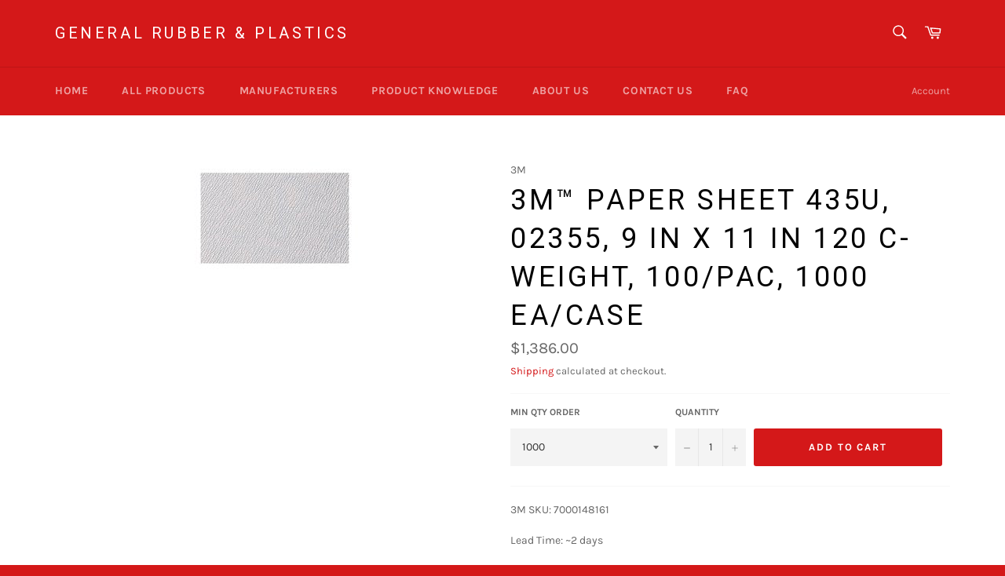

--- FILE ---
content_type: text/css
request_url: https://cdn.autoketing.org/sdk-cdn/popup-fullsize/fonts/HighTide/HighTide.css?
body_size: -257
content:
@font-face {
  font-family: "high-tide--demo-regular";
  src: url("https://cdn.autoketing.org/sdk-cdn/popup-fullsize/fonts/HighTide/High_Tide_-_Demo.ttf") format("woff"),
    url("https://cdn.autoketing.org/sdk-cdn/popup-fullsize/fonts/HighTide/High_Tide_-_Demo.ttf") format("opentype"),
    url("https://cdn.autoketing.org/sdk-cdn/popup-fullsize/fonts/HighTide/High_Tide_-_Demo.ttf") format("truetype");
}
